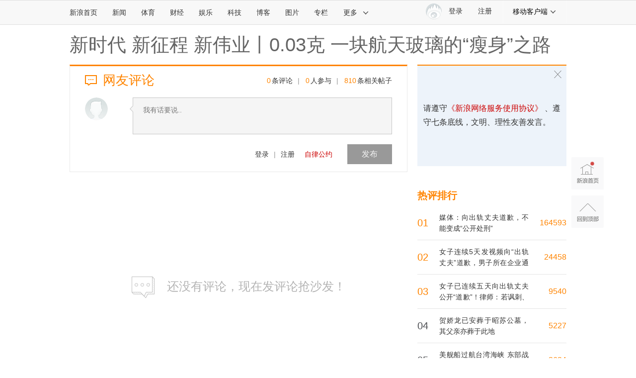

--- FILE ---
content_type: application/javascript; charset=utf-8
request_url: https://interface.sina.cn/general_utility_api.d.json?mod=non_standard_pdps_conf&from=pc&pdps=PDPS000000006483&callback=_sinaads_cbs_xnoobh
body_size: 236
content:
_sinaads_cbs_xnoobh({"result":{"status":{"code":0,"msg":"ok","from_cache":false,"timer":null,"time":1768681923.19},"data":{"pdps_conf":[]}}})

--- FILE ---
content_type: application/javascript
request_url: https://sax.sina.com.cn/newimpress?rotate_count=65&TIMESTAMP=mkirjr3w&referral=https%3A%2F%2Fcomment5.news.sina.com.cn%2Fcomment%2Fskin%2Fdefault.html%3Fchannel%3Dsh%26newsid%3Dcomos-mxzfchr5671196%26group%3D0&adunitid=PDPS000000006483&am=%7Bds%3A1280x720%2Cfv%3A0%2Cov%3ALinux%20x86_64%7D&callback=_sinaads_cbs_f1g3h
body_size: -32
content:
_sinaads_cbs_f1g3h({"ad":[],"mapUrl":[]})

--- FILE ---
content_type: application/javascript
request_url: https://sax.sina.com.cn/newimpress?rotate_count=65&TIMESTAMP=mkirjr3w&referral=https%3A%2F%2Fcomment5.news.sina.com.cn%2Fcomment%2Fskin%2Fdefault.html%3Fchannel%3Dsh%26newsid%3Dcomos-mxzfchr5671196%26group%3D0&adunitid=PDPS000000058114&am=%7Bds%3A1280x720%2Cfv%3A0%2Cov%3ALinux%20x86_64%7D&callback=_sinaads_cbs_11vqvu
body_size: -30
content:
_sinaads_cbs_11vqvu({"ad":[],"mapUrl":[]})

--- FILE ---
content_type: application/javascript;charset=utf-8
request_url: https://comment.sina.com.cn/hotnews/info?format=js&channel=sh&hotid=sh_day&callback=jsonp_1768681918289&_=1768681918289
body_size: 5358
content:
jsonp_1768681918289(var data={"result":{"encoding":"utf-8","hotnews":[{"hotid":"sh_day","channel":"sh","newsid":"comos-nhhrkit9644933","title":"“给李亚鹏捐款”突然火了，网友捐款已超1400万元，医院房东最新回应","url":"https://news.sina.com.cn/s/2026-01-17/doc-inhhrkit9644933.shtml","time":"2026-01-18 04:10:33","position":"0","hot_count":"115","total_count":"883"},{"hotid":"sh_day","channel":"sh","newsid":"comos-nhhqxtx3103847","title":"日本急了：若中国开始管控抗生素和药品原料，麻烦可大了","url":"https://news.sina.com.cn/w/2026-01-17/doc-inhhqxtx3103847.shtml","time":"2026-01-18 04:10:33","position":"1","hot_count":"101","total_count":"618"},{"hotid":"sh_day","channel":"sh","newsid":"comos-nhhrczv2981465","title":"贺娇龙已安葬于昭苏公墓，其父亲亦葬于此地","url":"https://news.sina.com.cn/s/2026-01-17/doc-inhhrczv2981465.shtml","time":"2026-01-18 04:10:33","position":"2","hot_count":"83","total_count":"5227"},{"hotid":"sh_day","channel":"sh","newsid":"comos-nhhqxtt1677975","title":"怀疑局长和女下属存“不正当关系”，通过GPS定位等跟踪偷拍以检举，科长等3人涉侵犯个人信息罪被逮捕起诉","url":"https://news.sina.com.cn/s/2026-01-17/doc-inhhqxtt1677975.shtml","time":"2026-01-18 04:10:33","position":"3","hot_count":"77","total_count":"2017"},{"hotid":"sh_day","channel":"sh","newsid":"comos-nhhrqrp4328468","title":"世界名画！U23国足球员集体狂欢 晋级创造历史！对手门将跪地痛哭","url":"https://news.sina.com.cn/zx/2026-01-17/doc-inhhrqrp4328468.shtml","time":"2026-01-18 04:10:33","position":"4","hot_count":"77","total_count":"749"},{"hotid":"sh_day","channel":"sh","newsid":"comos-nhhrczv2994198","title":"媒体：向出轨丈夫道歉，不能变成“公开处刑”","url":"https://news.sina.com.cn/s/2026-01-17/doc-inhhrczv2994198.shtml","time":"2026-01-18 04:10:33","position":"5","hot_count":"74","total_count":"164593"},{"hotid":"sh_day","channel":"sh","newsid":"comos-nhhrqrr2792590","title":"阿维塔通报“南宁15辆车连撞事故”：辅助驾驶功能未激活","url":"https://news.sina.com.cn/s/2026-01-17/doc-inhhrqrr2792590.shtml","time":"2026-01-18 04:10:33","position":"6","hot_count":"73","total_count":"684"},{"hotid":"sh_day","channel":"sh","newsid":"comos-nhhqxtt1672876","title":"获赠二手诺贝尔和平奖章 特朗普：马查多说我是历史上最配获奖的人","url":"https://video.sina.com.cn/p/news/2026-01-17/detail-inhhqxtt1672876.d.html","time":"2026-01-18 04:10:33","position":"7","hot_count":"72","total_count":"351"},{"hotid":"sh_day","channel":"sh","newsid":"comos-nhhqtmv1772149","title":"贾国龙要求道歉，罗永浩承认冷冻西蓝花“成本更高”！一斤西蓝花从两块多升值到20多元，业内人士：速冻的可能比新鲜菜更好","url":"https://news.sina.com.cn/s/2026-01-17/doc-inhhqtmv1772149.shtml","time":"2026-01-18 04:10:33","position":"8","hot_count":"72","total_count":"648"},{"hotid":"sh_day","channel":"sh","newsid":"comos-nhhqtmv1761800","title":"房东回应嫣然医院疫情续约租金翻倍：此前以市场价半价租了10年","url":"https://video.sina.com.cn/p/news/2026-01-17/detail-inhhqtmv1761800.d.html","time":"2026-01-18 04:10:33","position":"9","hot_count":"71","total_count":"770"},{"hotid":"sh_day","channel":"sh","newsid":"comos-nhhrczr1560255","title":"以色列向哈马斯发出通牒：两个月内解除武装","url":"https://news.sina.com.cn/w/2026-01-17/doc-inhhrczr1560255.shtml","time":"2026-01-18 04:10:33","position":"10","hot_count":"70","total_count":"212"},{"hotid":"sh_day","channel":"sh","newsid":"comos-nhhrkit2885995","title":"美舰船过航台湾海峡 东部战区全程跟监警戒","url":"https://news.sina.com.cn/zx/2026-01-17/doc-inhhrkit2885995.shtml","time":"2026-01-18 04:10:33","position":"11","hot_count":"63","total_count":"3624"},{"hotid":"sh_day","channel":"sh","newsid":"comos-nhhrkit2884776","title":"哈梅内伊说特朗普是罪犯","url":"https://news.sina.com.cn/zx/2026-01-17/doc-inhhrkit2884776.shtml","time":"2026-01-18 04:10:33","position":"12","hot_count":"60","total_count":"281"},{"hotid":"sh_day","channel":"sh","newsid":"comos-nhhrqrp4307530","title":"官方通报：轻信“为准备打仗向俄罗斯买坦克”，受害人被骗42万元","url":"https://news.sina.com.cn/s/2026-01-17/doc-inhhrqrp4307530.shtml","time":"2026-01-18 04:10:33","position":"13","hot_count":"58","total_count":"2184"},{"hotid":"sh_day","channel":"sh","newsid":"comos-nhhrczr1577524","title":"高达1340亿美元！美媒：马斯克以“构成欺诈”为由向OpenAI、微软提出索赔","url":"https://news.sina.com.cn/w/2026-01-17/doc-inhhrczr1577524.shtml","time":"2026-01-18 04:10:33","position":"14","hot_count":"49","total_count":"100"},{"hotid":"sh_day","channel":"sh","newsid":"comos-nhhrkiv8598193","title":"贵州黔西南通报“事业单位招聘存在多个问题”：取消本次笔试成绩，对已报名的考生重新组织笔试","url":"https://news.sina.com.cn/s/2026-01-17/doc-inhhrkiv8598193.shtml","time":"2026-01-18 04:10:33","position":"15","hot_count":"48","total_count":"64"},{"hotid":"sh_day","channel":"sh","newsid":"comos-nhhqtmv1774012","title":"美媒又炒作，“数千艘中国渔船形成屏障，可扰乱美军行动”","url":"https://news.sina.com.cn/c/2026-01-17/doc-inhhqtmv1774012.shtml","time":"2026-01-18 04:10:33","position":"16","hot_count":"47","total_count":"251"},{"hotid":"sh_day","channel":"sh","newsid":"comos-nhhqhwf3388693","title":"李亚鹏房东助理回应嫣然医院“翻倍涨租金”：“我们就像东郭先生”","url":"https://news.sina.com.cn/s/2026-01-17/doc-inhhqhwf3388693.shtml","time":"2026-01-18 04:10:33","position":"17","hot_count":"46","total_count":"444"},{"hotid":"sh_day","channel":"sh","newsid":"comos-nhhqxtx9818277","title":"谷神星二号民营商业运载火箭首次飞行试验任务失利","url":"https://news.sina.com.cn/c/2026-01-17/doc-inhhqxtx9818277.shtml","time":"2026-01-18 04:10:33","position":"18","hot_count":"41","total_count":"637"},{"hotid":"sh_day","channel":"sh","newsid":"comos-nhhqxtx9803494","title":"现场画面！以军“黑鹰”直升机在空中吊挂作业时坠落，尾梁断裂","url":"https://news.sina.com.cn/w/2026-01-17/doc-inhhqxtx9803494.shtml","time":"2026-01-18 04:10:33","position":"19","hot_count":"39","total_count":"126"},{"hotid":"sh_day","channel":"sh","newsid":"comos-nhhrqrt8504296","title":"泽连斯基：乌克兰代表团已抵达美国","url":"https://news.sina.com.cn/w/2026-01-17/doc-inhhrqrt8504296.shtml","time":"2026-01-18 04:10:33","position":"20","hot_count":"38","total_count":"79"},{"hotid":"sh_day","channel":"sh","newsid":"comos-nhhrqrr2812207","title":"丹麦官员：格陵兰岛不会出售","url":"https://news.sina.com.cn/zx/2026-01-17/doc-inhhrqrr2812207.shtml","time":"2026-01-18 04:10:33","position":"21","hot_count":"34","total_count":"80"},{"hotid":"sh_day","channel":"sh","newsid":"comos-nhhqpcz4773377","title":"特朗普：谁不支持我拿下格陵兰岛，我就给谁加税","url":"https://news.sina.com.cn/w/2026-01-17/doc-inhhqpcz4773377.shtml","time":"2026-01-18 04:10:33","position":"22","hot_count":"32","total_count":"492"},{"hotid":"sh_day","channel":"sh","newsid":"comos-nhhrqrt8508006","title":"刷新历史！中国U23男足进入亚洲杯四强","url":"https://news.sina.com.cn/o/2026-01-17/doc-inhhrqrt8508006.shtml","time":"2026-01-18 04:10:33","position":"23","hot_count":"31","total_count":"126"},{"hotid":"sh_day","channel":"sh","newsid":"comos-nhhrzfm2615496","title":"绝杀进四强！U23韩国2-1澳大利亚U23将战日本 信敏河头球绝杀","url":"https://news.sina.com.cn/zx/2026-01-18/doc-inhhrzfm2615496.shtml","time":"2026-01-18 04:10:33","position":"24","hot_count":"31","total_count":"34"},{"hotid":"sh_day","channel":"sh","newsid":"comos-nhhqxtt1670080","title":"小眯眼哥哥陪小眯眼弟弟割双眼皮，结果自己先割上了！哥哥：感觉自己变帅了","url":"https://news.sina.com.cn/s/2026-01-17/doc-inhhqxtt1670080.shtml","time":"2026-01-18 04:10:33","position":"25","hot_count":"29","total_count":"239"},{"hotid":"sh_day","channel":"sh","newsid":"comos-nhhrkit2896548","title":"又一款罕见病药将退出中国市场，有患者称“吃掉100万”","url":"https://news.sina.com.cn/o/2026-01-17/doc-inhhrkit2896548.shtml","time":"2026-01-18 04:10:33","position":"26","hot_count":"29","total_count":"117"},{"hotid":"sh_day","channel":"sh","newsid":"comos-nhhrkiv8571238","title":"U23国足vs乌兹别克斯坦：王钰栋、李昊先发，杨希、李镇全出战","url":"https://news.sina.com.cn/zx/2026-01-17/doc-inhhrkiv8571238.shtml","time":"2026-01-18 04:10:33","position":"27","hot_count":"28","total_count":"1392"},{"hotid":"sh_day","channel":"sh","newsid":"comos-nhhruxr8389870","title":"世界杯个人第20冠！谷爱凌夺得滑雪坡面障碍技巧冠军","url":"https://news.sina.com.cn/zx/2026-01-17/doc-inhhruxr8389870.shtml","time":"2026-01-18 04:10:33","position":"28","hot_count":"27","total_count":"122"},{"hotid":"sh_day","channel":"sh","newsid":"comos-nhhrkiv8595153","title":"云南警方公布一起偷渡案：嫌疑车辆绕关避卡、加速冲关，警方当场查获5名外籍女子，两头目弃车逃入山林后在酒店被抓，共12人落网","url":"https://news.sina.com.cn/s/2026-01-17/doc-inhhrkiv8595153.shtml","time":"2026-01-18 04:10:33","position":"29","hot_count":"26","total_count":"28"},{"hotid":"sh_day","channel":"sh","newsid":"comos-nhhrqrt8510025","title":"伊朗短信发送功能已恢复 将逐步恢复互联网连接","url":"https://news.sina.com.cn/w/2026-01-17/doc-inhhrqrt8510025.shtml","time":"2026-01-18 04:10:33","position":"30","hot_count":"26","total_count":"36"},{"hotid":"sh_day","channel":"sh","newsid":"comos-nhhrzfi4136606","title":"伊拉克国防部：已全面接管阿萨德空军基地","url":"https://news.sina.com.cn/w/2026-01-18/doc-inhhrzfi4136606.shtml","time":"2026-01-18 04:10:33","position":"31","hot_count":"26","total_count":"210"},{"hotid":"sh_day","channel":"sh","newsid":"comos-nhhqxtx3100416","title":"女子已连续五天向出轨丈夫公开“道歉”！律师：若讽刺、挖苦、泄露个人隐私，或构成二次侵权","url":"https://news.sina.com.cn/s/2026-01-17/doc-inhhqxtx3100416.shtml","time":"2026-01-18 04:10:33","position":"32","hot_count":"26","total_count":"9540"},{"hotid":"sh_day","channel":"sh","newsid":"comos-nhhrkit9637275","title":"伊朗网络服务恢复约1小时后再次中断","url":"https://news.sina.com.cn/w/2026-01-17/doc-inhhrkit9637275.shtml","time":"2026-01-18 04:10:33","position":"33","hot_count":"26","total_count":"42"},{"hotid":"sh_day","channel":"sh","newsid":"comos-nhhrkiv8600076","title":"月薪3万，5天拿证上岗？","url":"https://news.sina.com.cn/s/2026-01-17/doc-inhhrkiv8600076.shtml","time":"2026-01-18 04:10:33","position":"34","hot_count":"25","total_count":"43"},{"hotid":"sh_day","channel":"sh","newsid":"comos-nhhqxtx9818751","title":"女子连续5天发视频向“出轨丈夫”道歉，男子所在企业通报：已对其停职调查","url":"https://news.sina.com.cn/s/2026-01-17/doc-inhhqxtx9818751.shtml","time":"2026-01-18 04:10:33","position":"35","hot_count":"25","total_count":"24458"},{"hotid":"sh_day","channel":"sh","newsid":"comos-nhhrkit9621164","title":"房地产去库存再加速！买商业用房最低首付降至30%","url":"https://news.sina.com.cn/c/2026-01-17/doc-inhhrkit9621164.shtml","time":"2026-01-18 04:10:33","position":"36","hot_count":"25","total_count":"84"},{"hotid":"sh_day","channel":"sh","newsid":"comos-nhhrqrr9551135","title":"李昊：赢球的感觉最爽","url":"https://video.sina.com.cn/p/news/2026-01-17/detail-inhhrqrr9551135.d.html","time":"2026-01-18 04:10:33","position":"37","hot_count":"25","total_count":"42"},{"hotid":"sh_day","channel":"sh","newsid":"comos-nhhrzfp8295054","title":"特朗普称将对欧洲8国加征关税 直至“完全收购格陵兰岛”","url":"https://news.sina.com.cn/w/2026-01-18/doc-inhhrzfp8295054.shtml","time":"2026-01-18 04:10:33","position":"38","hot_count":"24","total_count":"32"},{"hotid":"sh_day","channel":"sh","newsid":"comos-nhhsfpm8189065","title":"获非洲杯季军！尼日利亚点球大战击败埃及 萨拉赫、马尔穆什失点","url":"https://news.sina.com.cn/zx/2026-01-18/doc-inhhsfpm8189065.shtml","time":"2026-01-18 04:10:33","position":"39","hot_count":"23","total_count":"31"},{"hotid":"sh_day","channel":"sh","newsid":"comos-nhhrzfi4121682","title":"4连平！利物浦1-1伯恩利居第4 维尔茨破门、索博失点 红军狂轰32脚","url":"https://news.sina.com.cn/zx/2026-01-18/doc-inhhrzfi4121682.shtml","time":"2026-01-18 04:10:33","position":"40","hot_count":"22","total_count":"208"},{"hotid":"sh_day","channel":"sh","newsid":"comos-nhhruxm4222019","title":"一天两发失利，火箭发射扩容并非易事","url":"https://news.sina.com.cn/o/2026-01-17/doc-inhhruxm4222019.shtml","time":"2026-01-18 04:10:33","position":"41","hot_count":"22","total_count":"101"},{"hotid":"sh_day","channel":"sh","newsid":"comos-nhhrkit9625839","title":"水贝和诚行银楼被指“跑路”，有人称损失超30万元，业内人士：不少白银商“先款后货”","url":"https://news.sina.com.cn/s/2026-01-17/doc-inhhrkit9625839.shtml","time":"2026-01-18 04:10:33","position":"42","hot_count":"22","total_count":"22"},{"hotid":"sh_day","channel":"sh","newsid":"comos-nhhruxr8403498","title":"苏丹南部一市场遭无人机袭击 造成39人伤亡","url":"https://news.sina.com.cn/w/2026-01-18/doc-inhhruxr8403498.shtml","time":"2026-01-18 04:10:33","position":"43","hot_count":"22","total_count":"22"},{"hotid":"sh_day","channel":"sh","newsid":"comos-nhhrzfm9340119","title":"各赛事3连败 7轮仅1胜！热刺1-2遭西汉姆联绝杀 罗梅罗破门难救主","url":"https://news.sina.com.cn/zx/2026-01-18/doc-inhhrzfm9340119.shtml","time":"2026-01-18 04:10:33","position":"44","hot_count":"21","total_count":"21"},{"hotid":"sh_day","channel":"sh","newsid":"comos-nhhrzfi4124348","title":"桑德兰2-1逆转水晶宫终结5轮不胜 水晶宫苦吞10场不胜","url":"https://news.sina.com.cn/zx/2026-01-18/doc-inhhrzfi4124348.shtml","time":"2026-01-18 04:10:33","position":"45","hot_count":"20","total_count":"20"},{"hotid":"sh_day","channel":"sh","newsid":"comos-nhhrzfm2605080","title":"不满美国威胁 格陵兰岛自治政府总理：我们的未来由自己决定","url":"https://news.sina.com.cn/w/2026-01-18/doc-inhhrzfm2605080.shtml","time":"2026-01-18 04:10:33","position":"46","hot_count":"20","total_count":"20"},{"hotid":"sh_day","channel":"sh","newsid":"comos-nhhqxtx3098582","title":"全球首次！中国10万亿用电量背后的新动能","url":"https://news.sina.com.cn/o/2026-01-17/doc-inhhqxtx3098582.shtml","time":"2026-01-18 04:10:33","position":"47","hot_count":"20","total_count":"31"},{"hotid":"sh_day","channel":"sh","newsid":"comos-nhhrqrp4296847","title":"外媒曝：特朗普“最后一刻”被说服，放弃打击伊朗","url":"https://news.sina.com.cn/o/2026-01-17/doc-inhhrqrp4296847.shtml","time":"2026-01-18 04:10:33","position":"48","hot_count":"20","total_count":"63"},{"hotid":"sh_day","channel":"sh","newsid":"comos-nhhqxtx3102515","title":"今日两发火箭任务失利","url":"https://news.sina.com.cn/o/2026-01-17/doc-inhhqxtx3102515.shtml","time":"2026-01-18 04:10:33","position":"49","hot_count":"20","total_count":"79"},{"hotid":"sh_day","channel":"sh","newsid":"comos-nhhrzfm9338009","title":"近6轮首胜！切尔西2-0布伦特福德 若昂·佩德罗破门 帕尔默点射","url":"https://news.sina.com.cn/zx/2026-01-18/doc-inhhrzfm9338009.shtml","time":"2026-01-18 04:10:33","position":"50","hot_count":"20","total_count":"51"},{"hotid":"sh_day","channel":"sh","newsid":"comos-nhhsfpf4018097","title":"终结三连平！那不勒斯1-0萨索洛距榜首6分 洛博特卡抽射闪击制胜","url":"https://news.sina.com.cn/zx/2026-01-18/doc-inhhsfpf4018097.shtml","time":"2026-01-18 04:10:33","position":"51","hot_count":"20","total_count":"20"},{"hotid":"sh_day","channel":"sh","newsid":"comos-nhhruxr8414826","title":"哥伦比亚发生武装冲突 已致20余人死亡","url":"https://news.sina.com.cn/w/2026-01-18/doc-inhhruxr8414826.shtml","time":"2026-01-18 04:10:33","position":"52","hot_count":"20","total_count":"20"},{"hotid":"sh_day","channel":"sh","newsid":"comos-nhhrzfm9339444","title":"止4轮不胜！利兹联1-0富勒姆 恩梅查91分钟绝杀 莱诺失误险送礼","url":"https://news.sina.com.cn/zx/2026-01-18/doc-inhhrzfm9339444.shtml","time":"2026-01-18 04:10:33","position":"53","hot_count":"19","total_count":"19"},{"hotid":"sh_day","channel":"sh","newsid":"comos-nhhruxp9457720","title":"闪耀国际赛场 中国霹雳舞队收获3金1铜","url":"https://news.sina.com.cn/c/2026-01-18/doc-inhhruxp9457720.shtml","time":"2026-01-18 04:10:33","position":"54","hot_count":"19","total_count":"19"},{"hotid":"sh_day","channel":"sh","newsid":"comos-nhhrczr1586886","title":"新疆31岁舞蹈老师万小艳去世","url":"https://news.sina.com.cn/s/2026-01-17/doc-inhhrczr1586886.shtml","time":"2026-01-18 04:10:33","position":"55","hot_count":"18","total_count":"3316"},{"hotid":"sh_day","channel":"sh","newsid":"comos-nhhrczt4516017","title":"最高法：人民陪审员参与审理孕妇泰国坠崖案等重大案件","url":"https://news.sina.com.cn/zx/2026-01-17/doc-inhhrczt4516017.shtml","time":"2026-01-18 04:10:33","position":"56","hot_count":"18","total_count":"25"},{"hotid":"sh_day","channel":"sh","newsid":"comos-nhhqtmz9912164","title":"广东云浮一学生上午匿名投诉学校下午就被找到？校方通报","url":"https://news.sina.com.cn/o/2026-01-17/doc-inhhqtmz9912164.shtml","time":"2026-01-18 04:10:33","position":"57","hot_count":"17","total_count":"693"},{"hotid":"sh_day","channel":"sh","newsid":"comos-nhhrqrp4330971","title":"李昊：赢球的感觉最爽","url":"https://news.sina.com.cn/zx/2026-01-17/doc-inhhrqrp4330971.shtml","time":"2026-01-18 04:10:33","position":"58","hot_count":"16","total_count":"874"}],"language":"ch","status":{"msg":"","code":0}}})

--- FILE ---
content_type: application/javascript; charset=utf-8
request_url: https://interface.sina.cn/general_utility_api.d.json?mod=non_standard_pdps_conf&from=pc&pdps=PDPS000000058114&callback=_sinaads_cbs_89ks01
body_size: 236
content:
_sinaads_cbs_89ks01({"result":{"status":{"code":0,"msg":"ok","from_cache":false,"timer":null,"time":1768681923.196},"data":{"pdps_conf":[]}}})

--- FILE ---
content_type: application/javascript; charset=utf-8
request_url: https://interface.sina.cn/general_utility_api.d.json?mod=non_standard_pdps_conf&from=pc&pdps=PDPS000000006484&callback=_sinaads_cbs_ak8hnu
body_size: 236
content:
_sinaads_cbs_ak8hnu({"result":{"status":{"code":0,"msg":"ok","from_cache":false,"timer":null,"time":1768681923.1938},"data":{"pdps_conf":[]}}})

--- FILE ---
content_type: application/javascript
request_url: https://sax.sina.com.cn/newimpress?rotate_count=65&TIMESTAMP=mkirjr3w&referral=https%3A%2F%2Fcomment5.news.sina.com.cn%2Fcomment%2Fskin%2Fdefault.html%3Fchannel%3Dsh%26newsid%3Dcomos-mxzfchr5671196%26group%3D0&adunitid=PDPS000000006484&am=%7Bds%3A1280x720%2Cfv%3A0%2Cov%3ALinux%20x86_64%7D&callback=_sinaads_cbs_dh1ala
body_size: -31
content:
_sinaads_cbs_dh1ala({"ad":[],"mapUrl":[]})

--- FILE ---
content_type: application/javascript; charset=utf-8
request_url: https://interface.sina.cn/general_utility_api.d.json?mod=non_standard_pdps_conf&from=pc&pdps=PDPS000000055083&callback=_sinaads_cbs_tflf0t
body_size: 352
content:
_sinaads_cbs_tflf0t({"result":{"status":{"code":0,"msg":"ok","from_cache":false,"timer":null,"time":1768681923.1916},"data":{"pdps_conf":{"PDPS000000055083":{"is_enable":"0","back_pic":"https://n.sinaimg.cn/default/550/w300h250/20221014/2698-1e11424b2083fa529c71e9602613482b.jpg","back_pic_width":"300","back_pic_height":"250"}}}}})